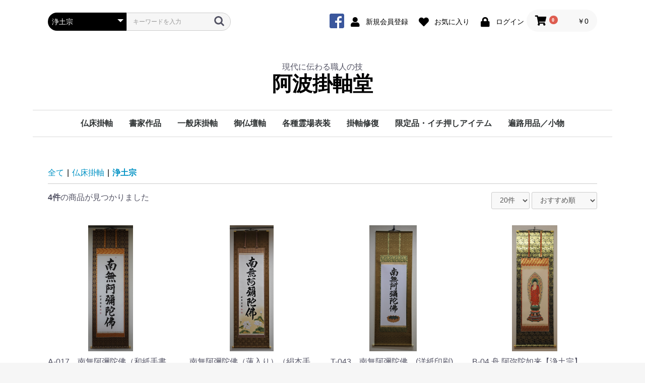

--- FILE ---
content_type: text/html; charset=UTF-8
request_url: https://ec.awakakejikudo.jp/products/list?category_id=17
body_size: 50048
content:
<!doctype html>
<html lang="ja">
<head prefix="og: http://ogp.me/ns# fb: http://ogp.me/ns/fb# product: http://ogp.me/ns/product#">
    <meta charset="utf-8">
    <meta name="viewport" content="width=device-width, initial-scale=1, shrink-to-fit=no">
    <meta name="eccube-csrf-token" content="WrVH4D0udiwhk1r9Msa1GVXnr8CRHQfrh3dvWMmQwTI">
    <title>阿波掛軸堂 / 浄土宗</title>
                            <link rel="amphtml" href="/amp/products/list?category_id=17">
        <link rel="icon" href="/html/user_data/assets/img/common/favicon.ico">
    <link rel="stylesheet" href="https://stackpath.bootstrapcdn.com/bootstrap/3.4.1/css/bootstrap.min.css" integrity="sha384-HSMxcRTRxnN+Bdg0JdbxYKrThecOKuH5zCYotlSAcp1+c8xmyTe9GYg1l9a69psu" crossorigin="anonymous">
    <link rel="stylesheet" href="https://use.fontawesome.com/releases/v5.3.1/css/all.css" integrity="sha384-mzrmE5qonljUremFsqc01SB46JvROS7bZs3IO2EmfFsd15uHvIt+Y8vEf7N7fWAU" crossorigin="anonymous">
    <link rel="stylesheet" href="//cdn.jsdelivr.net/jquery.slick/1.6.0/slick.css">
    <link rel="stylesheet" href="/html/template/default/assets/css/style.css">
        <script src="https://code.jquery.com/jquery-3.3.1.min.js" integrity="sha256-FgpCb/KJQlLNfOu91ta32o/NMZxltwRo8QtmkMRdAu8=" crossorigin="anonymous"></script>
    <script>
        $(function() {
            $.ajaxSetup({
                'headers': {
                    'ECCUBE-CSRF-TOKEN': $('meta[name="eccube-csrf-token"]').attr('content')
                }
            });
        });
    </script>
                    <!-- ▼Google Analytics -->
            <!-- Global site tag (gtag.js) - Google Analytics -->
<script async src="https://www.googletagmanager.com/gtag/js?id=UA-117937830-1"></script>
<script>
  window.dataLayer = window.dataLayer || [];
  function gtag(){dataLayer.push(arguments);}
  gtag('js', new Date());

  gtag('config', 'UA-117937830-1');
</script>
        <!-- ▲Google Analytics -->

                        <style>
    body {
        font-family: Roboto, "游ゴシック", YuGothic, "Yu Gothic", "ヒラギノ角ゴ ProN W3", "Hiragino Kaku Gothic ProN", Arial, "メイリオ", Meiryo, sans-serif, "Apple Color Emoji";
    }
</style>
        <link rel="stylesheet" href="/html/user_data/assets/css/customize.css">
</head>
<body id="page_product_list" class="product_page">

<div class="ec-layoutRole">
                <div class="ec-layoutRole__header">
                <!-- ▼ヘッダー(商品検索・ログインナビ・カート) -->
            <div class="ec-headerNaviRole">
    <div class="ec-headerNaviRole__left">
        <div class="ec-headerNaviRole__search">
            
<div class="ec-headerSearch">
    <form method="get" class="searchform" action="/products/list">
        <div class="ec-headerSearch__category">
            <div class="ec-select ec-select_search">
                            <select name="category_id" class="category_id"><option value="">全ての商品</option><option value="2">仏床掛軸</option><option value="13">　真言宗</option><option value="16">　日蓮宗</option><option value="17" selected="selected">　浄土宗</option><option value="18">　浄土真宗（本願寺派）</option><option value="15">　真宗（大谷派）</option><option value="19">　曹洞宗</option><option value="20">　臨済宗</option><option value="21">　天台宗</option><option value="1">書家作品</option><option value="23">　仏床掛軸</option><option value="24">　一般床掛軸</option><option value="25">　掛ものシリーズ</option><option value="7">一般床掛軸</option><option value="8">御仏壇軸</option><option value="26">　真言宗</option><option value="27">　日蓮宗</option><option value="28">　浄土宗</option><option value="29">　浄土真宗（本願寺派）</option><option value="30">　真宗（大谷派）</option><option value="31">　曹洞宗</option><option value="32">　臨済宗</option><option value="33">　天台宗</option><option value="9">各種霊場表装</option><option value="34">　御集印軸</option><option value="35">　御影軸</option><option value="36">　屏風</option><option value="37">　額</option><option value="38">　その他</option><option value="22">掛軸修復</option><option value="11">限定品・イチ押しアイテム</option><option value="39">　限定品</option><option value="40">　一押しアイテム</option><option value="12">遍路用品／小物</option><option value="41">　白衣</option><option value="42">　杖</option><option value="43">　わげさ</option><option value="44">　納経帳・御影帳</option><option value="45">　その他</option></select>
    
            </div>
        </div>
        <div class="ec-headerSearch__keyword">
            <div class="ec-input">
                <input type="search" name="name" maxlength="50" class="search-name" placeholder="キーワードを入力" />
                <button class="ec-headerSearch__keywordBtn" type="submit">
                    <div class="ec-icon">
                        <img src="/html/template/default/assets/icon/search-dark.svg" alt="">
                    </div>
                </button>
            </div>
        </div>
    </form>
</div>

        </div>
        <div class="ec-headerRole__navSP">
            
<div class="ec-headerNavSP">
    <i class="fas fa-bars"></i>
</div>
        </div>
    </div>
    <div class="ec-headerNaviRole__right">
        <div class="fblogo"><a href="https://www.facebook.com/people/%E8%B6%8A%E6%99%BA%E6%86%B2%E4%B8%80%E9%83%8E/100005563233978" target="_blank"><img src="https://ec.awakakejikudo.jp/html/user_data/top/FB-f-Logo.png" width="29" height="29"></a></div>
        <div class="ec-headerNaviRole__nav">
            
<div class="ec-headerNav">
            <div class="ec-headerNav__item">
            <a href="https://ec.awakakejikudo.jp/entry">
                <i class="ec-headerNav__itemIcon fas fa-user fa-fw"></i>
                <span class="ec-headerNav__itemLink">新規会員登録</span>
            </a>
        </div>
                    <div class="ec-headerNav__item">
                <a href="https://ec.awakakejikudo.jp/mypage/favorite">
                    <i class="ec-headerNav__itemIcon fas fa-heart fa-fw"></i>
                    <span class="ec-headerNav__itemLink">お気に入り</span>
                </a>
            </div>
                <div class="ec-headerNav__item">
            <a href="https://ec.awakakejikudo.jp/mypage/login">
                <i class="ec-headerNav__itemIcon fas fa-lock fa-fw"></i>
                <span class="ec-headerNav__itemLink">ログイン</span>
            </a>
        </div>
    </div>

        </div>
        <div class="ec-headerRole__cart">
            <div class="ec-cartNaviWrap">
    <div class="ec-cartNavi">
        <i class="ec-cartNavi__icon fas fa-shopping-cart">
            <span class="ec-cartNavi__badge">0</span>
        </i>
        <div class="ec-cartNavi__label">
            <div class="ec-cartNavi__price">￥0</div>
        </div>
    </div>
            <div class="ec-cartNaviNull">
            <div class="ec-cartNaviNull__message">
                <p>現在カート内に商品はございません。</p>
            </div>
        </div>
    </div>

        </div>
    </div>
</div>
        <!-- ▲ヘッダー(商品検索・ログインナビ・カート) -->
    <!-- ▼ロゴ -->
            <div class="ec-headerRole">
    <div class="ec-headerRole__title">
        <div class="ec-headerTitle">
            <div class="ec-headerTitle__title">
                <span class="copy">現代に伝わる職人の技</span>
                <h1>
                    <a href="https://ec.awakakejikudo.jp/">
                        阿波掛軸堂
                    </a>
                </h1>
            </div>
        </div>
    </div>
</div>
        <!-- ▲ロゴ -->
    <!-- ▼カテゴリナビ(PC) -->
            


<div class="ec-categoryNaviRole">
    <div class="ec-itemNav">
        <ul class="ec-itemNav__nav">
                            <li>
                            <a href="https://ec.awakakejikudo.jp/products/list?category_id=2">
        仏床掛軸
    </a>
            <ul>
                            <li>
                            <a href="https://ec.awakakejikudo.jp/products/list?category_id=13">
        真言宗
    </a>
    
                </li>
                            <li>
                            <a href="https://ec.awakakejikudo.jp/products/list?category_id=16">
        日蓮宗
    </a>
    
                </li>
                            <li>
                            <a href="https://ec.awakakejikudo.jp/products/list?category_id=17">
        浄土宗
    </a>
    
                </li>
                            <li>
                            <a href="https://ec.awakakejikudo.jp/products/list?category_id=18">
        浄土真宗（本願寺派）
    </a>
    
                </li>
                            <li>
                            <a href="https://ec.awakakejikudo.jp/products/list?category_id=15">
        真宗（大谷派）
    </a>
    
                </li>
                            <li>
                            <a href="https://ec.awakakejikudo.jp/products/list?category_id=19">
        曹洞宗
    </a>
    
                </li>
                            <li>
                            <a href="https://ec.awakakejikudo.jp/products/list?category_id=20">
        臨済宗
    </a>
    
                </li>
                            <li>
                            <a href="https://ec.awakakejikudo.jp/products/list?category_id=21">
        天台宗
    </a>
    
                </li>
                    </ul>
    
                </li>
                            <li>
                            <a href="https://ec.awakakejikudo.jp/products/list?category_id=1">
        書家作品
    </a>
            <ul>
                            <li>
                            <a href="https://ec.awakakejikudo.jp/products/list?category_id=23">
        仏床掛軸
    </a>
    
                </li>
                            <li>
                            <a href="https://ec.awakakejikudo.jp/products/list?category_id=24">
        一般床掛軸
    </a>
    
                </li>
                            <li>
                            <a href="https://ec.awakakejikudo.jp/products/list?category_id=25">
        掛ものシリーズ
    </a>
    
                </li>
                    </ul>
    
                </li>
                            <li>
                            <a href="https://ec.awakakejikudo.jp/products/list?category_id=7">
        一般床掛軸
    </a>
    
                </li>
                            <li>
                            <a href="https://ec.awakakejikudo.jp/products/list?category_id=8">
        御仏壇軸
    </a>
            <ul>
                            <li>
                            <a href="https://ec.awakakejikudo.jp/products/list?category_id=26">
        真言宗
    </a>
    
                </li>
                            <li>
                            <a href="https://ec.awakakejikudo.jp/products/list?category_id=27">
        日蓮宗
    </a>
    
                </li>
                            <li>
                            <a href="https://ec.awakakejikudo.jp/products/list?category_id=28">
        浄土宗
    </a>
    
                </li>
                            <li>
                            <a href="https://ec.awakakejikudo.jp/products/list?category_id=29">
        浄土真宗（本願寺派）
    </a>
    
                </li>
                            <li>
                            <a href="https://ec.awakakejikudo.jp/products/list?category_id=30">
        真宗（大谷派）
    </a>
    
                </li>
                            <li>
                            <a href="https://ec.awakakejikudo.jp/products/list?category_id=31">
        曹洞宗
    </a>
    
                </li>
                            <li>
                            <a href="https://ec.awakakejikudo.jp/products/list?category_id=32">
        臨済宗
    </a>
    
                </li>
                            <li>
                            <a href="https://ec.awakakejikudo.jp/products/list?category_id=33">
        天台宗
    </a>
    
                </li>
                    </ul>
    
                </li>
                            <li>
                            <a href="https://ec.awakakejikudo.jp/products/list?category_id=9">
        各種霊場表装
    </a>
            <ul>
                            <li>
                            <a href="https://ec.awakakejikudo.jp/products/list?category_id=34">
        御集印軸
    </a>
    
                </li>
                            <li>
                            <a href="https://ec.awakakejikudo.jp/products/list?category_id=35">
        御影軸
    </a>
    
                </li>
                            <li>
                            <a href="https://ec.awakakejikudo.jp/products/list?category_id=36">
        屏風
    </a>
    
                </li>
                            <li>
                            <a href="https://ec.awakakejikudo.jp/products/list?category_id=37">
        額
    </a>
    
                </li>
                            <li>
                            <a href="https://ec.awakakejikudo.jp/products/list?category_id=38">
        その他
    </a>
    
                </li>
                    </ul>
    
                </li>
                            <li>
                            <a href="https://ec.awakakejikudo.jp/products/list?category_id=22">
        掛軸修復
    </a>
    
                </li>
                            <li>
                            <a href="https://ec.awakakejikudo.jp/products/list?category_id=11">
        限定品・イチ押しアイテム
    </a>
            <ul>
                            <li>
                            <a href="https://ec.awakakejikudo.jp/products/list?category_id=39">
        限定品
    </a>
    
                </li>
                            <li>
                            <a href="https://ec.awakakejikudo.jp/products/list?category_id=40">
        一押しアイテム
    </a>
    
                </li>
                    </ul>
    
                </li>
                            <li>
                            <a href="https://ec.awakakejikudo.jp/products/list?category_id=12">
        遍路用品／小物
    </a>
            <ul>
                            <li>
                            <a href="https://ec.awakakejikudo.jp/products/list?category_id=41">
        白衣
    </a>
    
                </li>
                            <li>
                            <a href="https://ec.awakakejikudo.jp/products/list?category_id=42">
        杖
    </a>
    
                </li>
                            <li>
                            <a href="https://ec.awakakejikudo.jp/products/list?category_id=43">
        わげさ
    </a>
    
                </li>
                            <li>
                            <a href="https://ec.awakakejikudo.jp/products/list?category_id=44">
        納経帳・御影帳
    </a>
    
                </li>
                            <li>
                            <a href="https://ec.awakakejikudo.jp/products/list?category_id=45">
        その他
    </a>
    
                </li>
                    </ul>
    
                </li>
                    </ul>
    </div>
</div>

        <!-- ▲カテゴリナビ(PC) -->

        </div>
    
        
    <div class="ec-layoutRole__contents">
                
                
        <div class="ec-layoutRole__main">
                        
                                    <div class="ec-searchnavRole">
            <form name="form1" id="form1" method="get" action="?">
                                    <input type="hidden" id="mode"
                           name="mode"
                           />
                                    <input type="hidden" id="category_id"
                           name="category_id"
                           value="17" />
                                    <input type="hidden" id="name"
                           name="name"
                           />
                                    <input type="hidden" id="pageno"
                           name="pageno"
                           />
                                    <input type="hidden" id="disp_number"
                           name="disp_number"
                           value="0" />
                                    <input type="hidden" id="orderby"
                           name="orderby"
                           value="0" />
                            </form>
            <div class="ec-searchnavRole__topicpath">
                <ol class="ec-topicpath">
                    <li class="ec-topicpath__item"><a href="https://ec.awakakejikudo.jp/products/list">全て</a>
                    </li>
                                                                        <li class="ec-topicpath__divider">|</li>
                            <li class="ec-topicpath__item"><a
                                        href="https://ec.awakakejikudo.jp/products/list?category_id=2">仏床掛軸</a>
                            </li>
                                                    <li class="ec-topicpath__divider">|</li>
                            <li class="ec-topicpath__item--active"><a
                                        href="https://ec.awakakejikudo.jp/products/list?category_id=17">浄土宗</a>
                            </li>
                                                                                </ol>
            </div>
            <div class="ec-searchnavRole__infos">
                <div class="ec-searchnavRole__counter">
                                            <span class="ec-font-bold">4件</span><span>の商品が見つかりました</span>
                                    </div>
                                    <div class="ec-searchnavRole__actions">
                        <div class="ec-select">
                            <select id="" name="disp_number" class="disp-number form-control"><option value="0">20件</option><option value="1">40件</option><option value="2">60件</option></select>
                            <select id="" name="orderby" class="order-by form-control"><option value="0">おすすめ順</option><option value="1">価格が低い順</option><option value="2">価格が高い順</option><option value="3">新着順</option></select>
                        </div>
                    </div>
                            </div>
        </div>
                    <div class="ec-shelfRole">
                <ul class="ec-shelfGrid">
                                            <li class="ec-shelfGrid__item">
                            <a href="https://ec.awakakejikudo.jp/products/detail/27">
                                <p class="ec-shelfGrid__item-image">
                                    <img src="/html/upload/save_image/0610093935_62a292c71777e.JPG">
                                </p>
                                <p>A-017　南無阿彌陀佛（和紙手書き）</p>
                                                                <p class="price02-default">
                                                                                                                        ￥108,900
                                                                                                            </p>
                            </a>

                                                                                            <form name="form27" id="productForm27" action="https://ec.awakakejikudo.jp/products/add_cart/27" method="post">
                                    <div class="ec-productRole__actions">
                                                                                    <div class="ec-select">
                                                <select id="classcategory_id127" name="classcategory_id1" class="form-control"><option value="__unselected">選択してください</option><option value="11">丈４尺</option><option value="10">丈４尺５寸</option><option value="7">丈５尺</option><option value="15">丈５尺５寸</option><option value="16">丈６尺</option></select>
                                                
                                            </div>
                                                                                                                            <div class="ec-numberInput"><span>数量</span>
                                            <input type="number" id="quantity27" name="quantity" required="required" min="1" maxlength="9" class="quantity form-control" value="1" />
                                            
                                        </div>
                                    </div>
                                    <input type="hidden" id="product_id27" name="product_id" value="27" /><input type="hidden" id="ProductClass27" name="ProductClass" /><input type="hidden" id="_token27" name="_token" value="16_5kZNlyvPM9OZHVeAPOXduzd8ZmKmXd5ViyD7WFTA" />
                                </form>
                                <div class="ec-productRole__btn">
                                    <button type="submit" class="ec-blockBtn--action add-cart" data-cartid="27" form="productForm27">
                                        カートに入れる
                                    </button>
                                </div>
                                                    </li>
                                            <li class="ec-shelfGrid__item">
                            <a href="https://ec.awakakejikudo.jp/products/detail/143">
                                <p class="ec-shelfGrid__item-image">
                                    <img src="/html/upload/save_image/0303133805_5e5ddf2d7a7ed.JPG">
                                </p>
                                <p>南無阿彌陀佛（蓮入り）（絹本手書き)</p>
                                                                <p class="price02-default">
                                                                            ￥198,000
                                                                    </p>
                            </a>

                                                                                            <form name="form143" id="productForm143" action="https://ec.awakakejikudo.jp/products/add_cart/143" method="post">
                                    <div class="ec-productRole__actions">
                                                                                <div class="ec-numberInput"><span>数量</span>
                                            <input type="number" id="quantity143" name="quantity" required="required" min="1" maxlength="9" class="quantity form-control" value="1" />
                                            
                                        </div>
                                    </div>
                                    <input type="hidden" id="product_id143" name="product_id" value="143" /><input type="hidden" id="ProductClass143" name="ProductClass" value="342" /><input type="hidden" id="_token143" name="_token" value="16_5kZNlyvPM9OZHVeAPOXduzd8ZmKmXd5ViyD7WFTA" />
                                </form>
                                <div class="ec-productRole__btn">
                                    <button type="submit" class="ec-blockBtn--action add-cart" data-cartid="143" form="productForm143">
                                        カートに入れる
                                    </button>
                                </div>
                                                    </li>
                                            <li class="ec-shelfGrid__item">
                            <a href="https://ec.awakakejikudo.jp/products/detail/166">
                                <p class="ec-shelfGrid__item-image">
                                    <img src="/html/upload/save_image/0221165414_5e4f8ca627447.JPG">
                                </p>
                                <p>T-043　南無阿彌陀佛　(洋紙印刷)</p>
                                                                <p class="price02-default">
                                                                            ￥39,600
                                                                    </p>
                            </a>

                                                                                            <form name="form166" id="productForm166" action="https://ec.awakakejikudo.jp/products/add_cart/166" method="post">
                                    <div class="ec-productRole__actions">
                                                                                <div class="ec-numberInput"><span>数量</span>
                                            <input type="number" id="quantity166" name="quantity" required="required" min="1" maxlength="9" class="quantity form-control" value="1" />
                                            
                                        </div>
                                    </div>
                                    <input type="hidden" id="product_id166" name="product_id" value="166" /><input type="hidden" id="ProductClass166" name="ProductClass" value="626" /><input type="hidden" id="_token166" name="_token" value="16_5kZNlyvPM9OZHVeAPOXduzd8ZmKmXd5ViyD7WFTA" />
                                </form>
                                <div class="ec-productRole__btn">
                                    <button type="submit" class="ec-blockBtn--action add-cart" data-cartid="166" form="productForm166">
                                        カートに入れる
                                    </button>
                                </div>
                                                    </li>
                                            <li class="ec-shelfGrid__item">
                            <a href="https://ec.awakakejikudo.jp/products/detail/109">
                                <p class="ec-shelfGrid__item-image">
                                    <img src="/html/upload/save_image/1227175326_5e05c686bb5e0.JPG">
                                </p>
                                <p>B-04  舟 阿弥陀如来【浄土宗】　(洋紙印刷)</p>
                                                                <p class="price02-default">
                                                                                                                        ￥56,100
                                                                                                            </p>
                            </a>

                                                                                            <form name="form109" id="productForm109" action="https://ec.awakakejikudo.jp/products/add_cart/109" method="post">
                                    <div class="ec-productRole__actions">
                                                                                    <div class="ec-select">
                                                <select id="classcategory_id1109" name="classcategory_id1" class="form-control"><option value="__unselected">選択してください</option><option value="11">丈４尺</option><option value="10">丈４尺５寸</option><option value="7">丈５尺</option></select>
                                                
                                            </div>
                                                                                                                            <div class="ec-numberInput"><span>数量</span>
                                            <input type="number" id="quantity109" name="quantity" required="required" min="1" maxlength="9" class="quantity form-control" value="1" />
                                            
                                        </div>
                                    </div>
                                    <input type="hidden" id="product_id109" name="product_id" value="109" /><input type="hidden" id="ProductClass109" name="ProductClass" /><input type="hidden" id="_token109" name="_token" value="16_5kZNlyvPM9OZHVeAPOXduzd8ZmKmXd5ViyD7WFTA" />
                                </form>
                                <div class="ec-productRole__btn">
                                    <button type="submit" class="ec-blockBtn--action add-cart" data-cartid="109" form="productForm109">
                                        カートに入れる
                                    </button>
                                </div>
                                                    </li>
                                    </ul>
            </div>
            <div class="ec-modal">
                <input type="checkbox" id="ec-modal-checkbox" class="checkbox">
                <div class="ec-modal-overlay">
                    <label for="ec-modal-checkbox" class="ec-modal-overlay-close"></label>
                    <div class="ec-modal-wrap">
                        <label for="ec-modal-checkbox" class="ec-modal-close"><span class="ec-icon"><img src="/html/template/default/assets/icon/cross-dark.svg" alt=""/></span></label>
                        <div id="ec-modal-header" class="text-center">カートに追加しました。</div>
                        <div class="ec-modal-box">
                            <div class="ec-role">
                                <label for="ec-modal-checkbox" class="ec-inlineBtn--cancel">お買い物を続ける</label>
                                <a href="https://ec.awakakejikudo.jp/cart" class="ec-inlineBtn--action">カートへ進む</a>
                            </div>
                        </div>
                    </div>
                </div>
            </div>
            <div class="ec-pagerRole">
                            </div>
            
                                </div>

                    </div>

        
                <div class="ec-layoutRole__footer">
                <!-- ▼フッター -->
            <div class="ec-footerRole">
    <div class="ec-footerRole__inner">
        <ul class="ec-footerNavi">
            <li class="ec-footerNavi__link">
                <a href="https://ec.awakakejikudo.jp/help/about">当サイトについて</a>
            </li>
            <li class="ec-footerNavi__link">
                <a href="https://ec.awakakejikudo.jp/help/privacy">プライバシーポリシー</a>
            </li>
            <li class="ec-footerNavi__link">
                <a href="https://ec.awakakejikudo.jp/help/tradelaw">特定商取引法に基づく表記</a>
            </li>
            <li class="ec-footerNavi__link">
                <a href="https://ec.awakakejikudo.jp/contact">お問い合わせ</a>
            </li>
        </ul>
        <div class="ec-footerTitle">
            <div class="ec-footerTitle__logo">
                <a href="https://ec.awakakejikudo.jp/">阿波掛軸堂</a>
            </div>
            <div class="ec-footerTitle__copyright">copyright (c) 阿波掛軸堂 all rights reserved.</div>
        </div>
    </div>
</div>

        <!-- ▲フッター -->

        </div>
    </div><!-- ec-layoutRole -->

<div class="ec-overlayRole"></div>
<div class="ec-drawerRoleClose"><i class="fas fa-times"></i></div>
<div class="ec-drawerRole">
                    <!-- ▼商品検索 -->
            
<div class="ec-headerSearch">
    <form method="get" class="searchform" action="/products/list">
        <div class="ec-headerSearch__category">
            <div class="ec-select ec-select_search">
                            <select name="category_id" class="category_id"><option value="">全ての商品</option><option value="2">仏床掛軸</option><option value="13">　真言宗</option><option value="16">　日蓮宗</option><option value="17" selected="selected">　浄土宗</option><option value="18">　浄土真宗（本願寺派）</option><option value="15">　真宗（大谷派）</option><option value="19">　曹洞宗</option><option value="20">　臨済宗</option><option value="21">　天台宗</option><option value="1">書家作品</option><option value="23">　仏床掛軸</option><option value="24">　一般床掛軸</option><option value="25">　掛ものシリーズ</option><option value="7">一般床掛軸</option><option value="8">御仏壇軸</option><option value="26">　真言宗</option><option value="27">　日蓮宗</option><option value="28">　浄土宗</option><option value="29">　浄土真宗（本願寺派）</option><option value="30">　真宗（大谷派）</option><option value="31">　曹洞宗</option><option value="32">　臨済宗</option><option value="33">　天台宗</option><option value="9">各種霊場表装</option><option value="34">　御集印軸</option><option value="35">　御影軸</option><option value="36">　屏風</option><option value="37">　額</option><option value="38">　その他</option><option value="22">掛軸修復</option><option value="11">限定品・イチ押しアイテム</option><option value="39">　限定品</option><option value="40">　一押しアイテム</option><option value="12">遍路用品／小物</option><option value="41">　白衣</option><option value="42">　杖</option><option value="43">　わげさ</option><option value="44">　納経帳・御影帳</option><option value="45">　その他</option></select>
    
            </div>
        </div>
        <div class="ec-headerSearch__keyword">
            <div class="ec-input">
                <input type="search" name="name" maxlength="50" class="search-name" placeholder="キーワードを入力" />
                <button class="ec-headerSearch__keywordBtn" type="submit">
                    <div class="ec-icon">
                        <img src="/html/template/default/assets/icon/search-dark.svg" alt="">
                    </div>
                </button>
            </div>
        </div>
    </form>
</div>

        <!-- ▲商品検索 -->
    <!-- ▼カテゴリナビ(SP) -->
            


<div class="ec-headerCategoryArea">
    <div class="ec-headerCategoryArea__heading">
        <p>カテゴリ一覧</p>
    </div>
    <div class="ec-itemNav">
        <ul class="ec-itemNav__nav">
                            <li>
                            <a href="https://ec.awakakejikudo.jp/products/list?category_id=2">
        仏床掛軸
    </a>
            <ul>
                            <li>
                            <a href="https://ec.awakakejikudo.jp/products/list?category_id=13">
        真言宗
    </a>
    
                </li>
                            <li>
                            <a href="https://ec.awakakejikudo.jp/products/list?category_id=16">
        日蓮宗
    </a>
    
                </li>
                            <li>
                            <a href="https://ec.awakakejikudo.jp/products/list?category_id=17">
        浄土宗
    </a>
    
                </li>
                            <li>
                            <a href="https://ec.awakakejikudo.jp/products/list?category_id=18">
        浄土真宗（本願寺派）
    </a>
    
                </li>
                            <li>
                            <a href="https://ec.awakakejikudo.jp/products/list?category_id=15">
        真宗（大谷派）
    </a>
    
                </li>
                            <li>
                            <a href="https://ec.awakakejikudo.jp/products/list?category_id=19">
        曹洞宗
    </a>
    
                </li>
                            <li>
                            <a href="https://ec.awakakejikudo.jp/products/list?category_id=20">
        臨済宗
    </a>
    
                </li>
                            <li>
                            <a href="https://ec.awakakejikudo.jp/products/list?category_id=21">
        天台宗
    </a>
    
                </li>
                    </ul>
    
                </li>
                            <li>
                            <a href="https://ec.awakakejikudo.jp/products/list?category_id=1">
        書家作品
    </a>
            <ul>
                            <li>
                            <a href="https://ec.awakakejikudo.jp/products/list?category_id=23">
        仏床掛軸
    </a>
    
                </li>
                            <li>
                            <a href="https://ec.awakakejikudo.jp/products/list?category_id=24">
        一般床掛軸
    </a>
    
                </li>
                            <li>
                            <a href="https://ec.awakakejikudo.jp/products/list?category_id=25">
        掛ものシリーズ
    </a>
    
                </li>
                    </ul>
    
                </li>
                            <li>
                            <a href="https://ec.awakakejikudo.jp/products/list?category_id=7">
        一般床掛軸
    </a>
    
                </li>
                            <li>
                            <a href="https://ec.awakakejikudo.jp/products/list?category_id=8">
        御仏壇軸
    </a>
            <ul>
                            <li>
                            <a href="https://ec.awakakejikudo.jp/products/list?category_id=26">
        真言宗
    </a>
    
                </li>
                            <li>
                            <a href="https://ec.awakakejikudo.jp/products/list?category_id=27">
        日蓮宗
    </a>
    
                </li>
                            <li>
                            <a href="https://ec.awakakejikudo.jp/products/list?category_id=28">
        浄土宗
    </a>
    
                </li>
                            <li>
                            <a href="https://ec.awakakejikudo.jp/products/list?category_id=29">
        浄土真宗（本願寺派）
    </a>
    
                </li>
                            <li>
                            <a href="https://ec.awakakejikudo.jp/products/list?category_id=30">
        真宗（大谷派）
    </a>
    
                </li>
                            <li>
                            <a href="https://ec.awakakejikudo.jp/products/list?category_id=31">
        曹洞宗
    </a>
    
                </li>
                            <li>
                            <a href="https://ec.awakakejikudo.jp/products/list?category_id=32">
        臨済宗
    </a>
    
                </li>
                            <li>
                            <a href="https://ec.awakakejikudo.jp/products/list?category_id=33">
        天台宗
    </a>
    
                </li>
                    </ul>
    
                </li>
                            <li>
                            <a href="https://ec.awakakejikudo.jp/products/list?category_id=9">
        各種霊場表装
    </a>
            <ul>
                            <li>
                            <a href="https://ec.awakakejikudo.jp/products/list?category_id=34">
        御集印軸
    </a>
    
                </li>
                            <li>
                            <a href="https://ec.awakakejikudo.jp/products/list?category_id=35">
        御影軸
    </a>
    
                </li>
                            <li>
                            <a href="https://ec.awakakejikudo.jp/products/list?category_id=36">
        屏風
    </a>
    
                </li>
                            <li>
                            <a href="https://ec.awakakejikudo.jp/products/list?category_id=37">
        額
    </a>
    
                </li>
                            <li>
                            <a href="https://ec.awakakejikudo.jp/products/list?category_id=38">
        その他
    </a>
    
                </li>
                    </ul>
    
                </li>
                            <li>
                            <a href="https://ec.awakakejikudo.jp/products/list?category_id=22">
        掛軸修復
    </a>
    
                </li>
                            <li>
                            <a href="https://ec.awakakejikudo.jp/products/list?category_id=11">
        限定品・イチ押しアイテム
    </a>
            <ul>
                            <li>
                            <a href="https://ec.awakakejikudo.jp/products/list?category_id=39">
        限定品
    </a>
    
                </li>
                            <li>
                            <a href="https://ec.awakakejikudo.jp/products/list?category_id=40">
        一押しアイテム
    </a>
    
                </li>
                    </ul>
    
                </li>
                            <li>
                            <a href="https://ec.awakakejikudo.jp/products/list?category_id=12">
        遍路用品／小物
    </a>
            <ul>
                            <li>
                            <a href="https://ec.awakakejikudo.jp/products/list?category_id=41">
        白衣
    </a>
    
                </li>
                            <li>
                            <a href="https://ec.awakakejikudo.jp/products/list?category_id=42">
        杖
    </a>
    
                </li>
                            <li>
                            <a href="https://ec.awakakejikudo.jp/products/list?category_id=43">
        わげさ
    </a>
    
                </li>
                            <li>
                            <a href="https://ec.awakakejikudo.jp/products/list?category_id=44">
        納経帳・御影帳
    </a>
    
                </li>
                            <li>
                            <a href="https://ec.awakakejikudo.jp/products/list?category_id=45">
        その他
    </a>
    
                </li>
                    </ul>
    
                </li>
                    </ul>
    </div>
</div>

        <!-- ▲カテゴリナビ(SP) -->
    <!-- ▼ログインナビ(SP) -->
            
<div class="ec-headerLinkArea">
    <div class="ec-headerLink__list">
        <a class="ec-headerLink__item" href="https://ec.awakakejikudo.jp/cart">
            <div class="ec-headerLink__icon">
                <i class="fas fa-shopping-cart fa-fw"></i>
            </div>
            <span>カートを見る</span>
        </a>
                    <a class="ec-headerLink__item" href="https://ec.awakakejikudo.jp/entry">
                <div class="ec-headerLink__icon">
                    <i class="fas fa-user fa-fw"></i>
                </div>
                <span>新規会員登録</span>
            </a>
                            <a class="ec-headerLink__item" href="https://ec.awakakejikudo.jp/mypage/favorite">
                    <div class="ec-headerLink__icon">
                        <i class="fas fa-heart fa-fw"></i>
                    </div>
                    <span>お気に入り</span>
                </a>
                        <a class="ec-headerLink__item" href="https://ec.awakakejikudo.jp/mypage/login">
                <div class="ec-headerLink__icon">
                    <i class="fas fa-lock fa-fw"></i>
                </div>
                <span>ログイン</span>
            </a>
                <a class="ec-headerLink__item" href="https://ec.awakakejikudo.jp/">
            <div class="ec-headerLink__icon">
                <i class="fas fa-home fa-fw"></i>
            </div>
            <span>ホームに戻る</span>
        </a>
    </div>
</div>

        <!-- ▲ログインナビ(SP) -->

    </div>
<div class="ec-blockTopBtn pagetop">ページトップへ</div>
<script src="https://stackpath.bootstrapcdn.com/bootstrap/3.4.1/js/bootstrap.min.js" integrity="sha384-aJ21OjlMXNL5UyIl/XNwTMqvzeRMZH2w8c5cRVpzpU8Y5bApTppSuUkhZXN0VxHd" crossorigin="anonymous"></script>
<script src="https://cdn.jsdelivr.net/jquery.slick/1.6.0/slick.min.js"></script>
<script>
var eccube_lang = {
    "common.delete_confirm":"削除してもよろしいですか?"
}
</script><script src="/html/template/default/assets/js/function.js"></script>
<script src="/html/template/default/assets/js/eccube.js"></script>
    <script>
        eccube.productsClassCategories = {
                        "27": {"__unselected":{"__unselected":{"name":"\u9078\u629e\u3057\u3066\u304f\u3060\u3055\u3044","product_class_id":""}},"11":{"#":{"classcategory_id2":"","name":"","stock_find":true,"price01":"","price02":"99,000","price01_inc_tax":"","price02_inc_tax":"108,900","product_class_id":"104","product_code":"","sale_type":"1"}},"10":{"#":{"classcategory_id2":"","name":"","stock_find":true,"price01":"","price02":"99,000","price01_inc_tax":"","price02_inc_tax":"108,900","product_class_id":"105","product_code":"","sale_type":"1"}},"7":{"#":{"classcategory_id2":"","name":"","stock_find":true,"price01":"","price02":"99,000","price01_inc_tax":"","price02_inc_tax":"108,900","product_class_id":"107","product_code":"","sale_type":"1"}},"15":{"#":{"classcategory_id2":"","name":"","stock_find":true,"price01":"","price02":"99,000","price01_inc_tax":"","price02_inc_tax":"108,900","product_class_id":"769","product_code":"","sale_type":"1"}},"16":{"#":{"classcategory_id2":"","name":"","stock_find":true,"price01":"","price02":"99,000","price01_inc_tax":"","price02_inc_tax":"108,900","product_class_id":"106","product_code":"","sale_type":"1"}}},                         "143": {"__unselected":{"__unselected":{"name":"\u9078\u629e\u3057\u3066\u304f\u3060\u3055\u3044","product_class_id":""}},"__unselected2":{"#":{"classcategory_id2":"","name":"","stock_find":true,"price01":"","price02":"180,000","price01_inc_tax":"","price02_inc_tax":"198,000","product_class_id":"342","product_code":"","sale_type":"1"}}},                         "166": {"__unselected":{"__unselected":{"name":"\u9078\u629e\u3057\u3066\u304f\u3060\u3055\u3044","product_class_id":""}},"__unselected2":{"#":{"classcategory_id2":"","name":"","stock_find":true,"price01":"","price02":"36,000","price01_inc_tax":"","price02_inc_tax":"39,600","product_class_id":"626","product_code":"","sale_type":"1"}}},                         "109": {"__unselected":{"__unselected":{"name":"\u9078\u629e\u3057\u3066\u304f\u3060\u3055\u3044","product_class_id":""}},"11":{"#":{"classcategory_id2":"","name":"","stock_find":true,"price01":"","price02":"51,000","price01_inc_tax":"","price02_inc_tax":"56,100","product_class_id":"268","product_code":"","sale_type":"1"}},"10":{"#":{"classcategory_id2":"","name":"","stock_find":true,"price01":"","price02":"51,000","price01_inc_tax":"","price02_inc_tax":"56,100","product_class_id":"269","product_code":"","sale_type":"1"}},"7":{"#":{"classcategory_id2":"","name":"","stock_find":true,"price01":"","price02":"51,000","price01_inc_tax":"","price02_inc_tax":"56,100","product_class_id":"270","product_code":"","sale_type":"1"}}}                    };

        $(function() {

            // 表示件数を変更
            $('.disp-number').change(function() {
                var dispNumber = $(this).val();
                $('#disp_number').val(dispNumber);
                $('#pageno').val(1);
                $("#form1").submit();
            });

            // 並び順を変更
            $('.order-by').change(function() {
                var orderBy = $(this).val();
                $('#orderby').val(orderBy);
                $('#pageno').val(1);
                $("#form1").submit();
            });

            $('.add-cart').on('click', function(e) {
                var $form = $(this).parents('li').find('form');

                // 個数フォームのチェック
                var $quantity = $form.parent().find('.quantity');
                if ($quantity.val() < 1) {
                    $quantity[0].setCustomValidity('1以上で入力してください。');
                    setTimeout(function() {
                        loadingOverlay('hide');
                    }, 100);
                    return true;
                } else {
                    $quantity[0].setCustomValidity('');
                }
                e.preventDefault();
                $.ajax({
                    url: $form.attr('action'),
                    type: $form.attr('method'),
                    data: $form.serialize(),
                    dataType: 'json',
                    beforeSend: function(xhr, settings) {
                        // Buttonを無効にする
                        $('.add-cart').prop('disabled', true);
                    }
                }).done(function(data) {
                    // レスポンス内のメッセージをalertで表示
                    $.each(data.messages, function() {
                        $('#ec-modal-header').html(this);
                    });

                    $('#ec-modal-checkbox').prop('checked', true);

                    // カートブロックを更新する
                    $.ajax({
                        url: 'https://ec.awakakejikudo.jp/block/cart',
                        type: 'GET',
                        dataType: 'html'
                    }).done(function(html) {
                        $('.ec-headerRole__cart').html(html);
                    });
                }).fail(function(data) {
                    alert('カートへの追加に失敗しました。');
                }).always(function(data) {
                    // Buttonを有効にする
                    $('.add-cart').prop('disabled', false);
                });
            });
        });
    </script>
    <script src="/html/user_data/assets/js/customize.js"></script>
</body>
</html>


--- FILE ---
content_type: text/css
request_url: https://ec.awakakejikudo.jp/html/user_data/assets/css/customize.css
body_size: 3550
content:
@charset "UTF-8";
/* カスタマイズ用CSS */
body {
font-family: Roboto, "游ゴシック", YuGothic, "Yu Gothic", "ヒラギノ角ゴ ProN W3", "Hiragino Kaku Gothic ProN", Arial, "メイリオ", Meiryo, sans-serif, "Apple Color Emoji";
}

.fblogo {
    width   : 29px;
    height  : 29px;
    z-index : 100;
}

.row {
    margin : 0 auto;
    display: flex;
    flex-wrap: wrap;
    justify-content: space-between;
    max-width: 100%;
}

div.movie_flex {
    margin-top: 3em;
    clear   : both;
    display : flex;
    justify-content : space-around;
    flex-wrap : wrap;
}

div.movie_flex .videos {
    display: inline-flex;
    margin : 0.5em auto 2.0em;
}

.btn-success {
    background-color: #5CB1B1;
    border-color: #5CB1B1;
    color: #ffffff;
}

.btn-success:hover {
    background-color: #50A6A6;
    border-color: #50A6A6;
    color: #ffffff;
}

.img_center, .txt_center {
    text-align: center;
}

 .comment_area {
    width: 50%;
    display: inline-flex;
}

.content_img {
    width: 50%;
    display: inline-flex;
    justify-content: space-around;
}

.front_page .comment_area h4 {
    font-size: 2.4rem;
    margin: 0 0 8px;
}

.front_page .comment_area h5 {
    font-size: 1.6rem;
}

.front_page .comment_area p {
    font-size: 1.8rem;
    margin: 10px 0 15px;
}

div.PdListLink {
    margin : 2.0rem auto 0;
}

div.PdListLink a {
    font-size: 1.5rem;
}

.ec-sliderRole, .ec-role {
    padding-left : 0;
    padding-right: 0;
    max-width : 100%;
}

.front_page #contents_top .item_comment {
    color: #525263;
    font-weight: normal;
    font-size: 1.6rem;
}

.front_page a:hover img {
    opacity: 0.8;
}

.pickup_item {
    margin-bottom: 1.0em;
}

.pickup_item a:hover {
    text-decoration: none;
}

.item_name {
    margin: 0 0 8px;
}

.front_page #contents_top .item_comment.text-warning, .front_page #contents_top .item_name.text-warning {
    color: #9a947e;
    font-weight: bold;
    font-size: 1.6rem;
}

.text-primary {
    color: #DE5D50;
}

.ec-categoryNaviRole {
    border-top: 1px solid #D9D9D9;
    border-bottom: 1px solid #D9D9D9;
    margin-bottom: 30px;
}

.item_photo {
    margin :0 0 8px;
}

.item_photo img {
    width: 100%;
}

.ec-shelfGrid__item a:hover img {
    opacity: 0.8;
}

.img {
    text-align: center;
}

.img img {
    max-width: 100%;
    height: auto;
}

.textbf {
    font-weight: bold;
}


.front_page .more_link.text-warning {
    font-weight: bold;
    color: #9A947E;
}

.ec-productRole__actions .ec-select select {
    max-width: 100%;
}

.ec-borderedDefs p {
    margin-bottom: 1.5em;
}

.videos iframe {
    background-color: #000000;
}

@media only screen and (max-width: 768px) {
    .img_center {
        margin : 0.5em auto;
    }

    .item_photo {
        display: flex;
        justify-content: center;
    }

    .content_img {
        width: 100%;
    }
    .comment_area {
        width: 100%;
    }

    .txt_center {
        margin : 0 auto 2em;
    }
    
    .ec-blockTopBtn {
        right : 2%;
    }
}

@media only screen and (min-width: 769px) {
    .product_page .product_item {
        padding-bottom: 24px;
    }
    .item_photo {
        margin: 0 auto 15px;
    }
    .item_comment {
        margin: 0 auto 15px;
    }

    .col-sm-4 {
        width: calc(100% / 3);
    }
}

@media only screen and (max-width: 1130px) {
    .ec-layoutRole {
        padding: 0 1%;
    }

    .col-xs-6 {
        margin-bottom: 1.2em;
    }
}